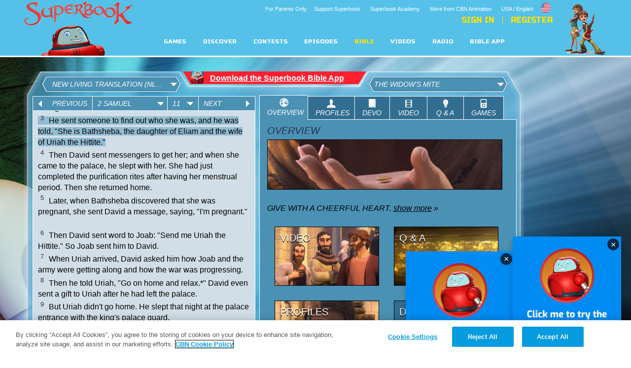

--- FILE ---
content_type: text/html; charset=utf-8
request_url: https://secure.cbn.com/noindex/bible/superbookbiblereadingsignup.aspx
body_size: 7530
content:



    <title>Superbook Bible Reading Plan Sign Up</title>
	<script language="JavaScript" type="text/javascript" src="/Scripts/s_code.js"></script>
	<link rel="stylesheet" type="text/css" href="https://us-en.superbook.cbn.com/superbook_bible/css/biay.css" />
	
	<style>
		body {
			background-image:none;
			background-color: transparent;
		}
		/*
		input#ageConfirmationYes {
			left: 205px;
			top: 41px;
		}
		label#ageConfirmationYesLabel {
			left: 225px;
			top: 36px;
		}
		input#ageConfirmationNo {
			left: 20px;
			top: 41px;
		}
		label#ageConfirmationNoLabel {
			left: 40px;
			top: 36px;
		}

		#BIAYSignUp2_SignUpButton {
			width:95px;	
			left: 395px;	
			top: 65px;
		}
			*/

		a#SubmitButton {
			width:95px;	
			left: 395px;	
			top: 65px;
			background: #326E91;
			border: solid 1px #326E91;
			color: #fff;
			padding:0 10px;
			height: 40px;
			line-height: 40px;
			text-decoration: none;
			font-size: 16px;
			display: block;
			position: absolute;
			text-align:center;

		}
		#CF_EmailAddress {
			
			display: block;
			position: absolute;
			left: 20px;
			width: 370px;
			padding: 0 10px;
			height:40px;
			line-height: 40px;
			border: solid 1px #326E91;
			font-size: 16px;
			text-transform: uppercase;
			top: 65px;

		}
		#successMsg {
			display:block;
			position:absolute;
			top: 65px;
			text-align:center;
			width: 465px;
			padding: 0 10px;
		}
		#RequiredFieldValidator_EmailAddress {
			text-align: center;
			padding-left: 160px;
			color: #ffbdbd !important;
			line-height:40px;
		}
		#EmailValidatorControl {
			text-align: center;
			padding-left: 140px;
			color: #ffbdbd  !important;
			line-height:40px;
		}
		#BIAYSignUp2_EmailAddress {
			top: 65px;
		}

		span.thankyou, span#BIAYSignUp2_EmailValidator1 span.error, span#BIAYSignUp2_Required1 {
			top: 110px;
			color: white !important;
		}

	</style>
</head>

<body>
	<form name="form1" method="post" action="./superbookbiblereadingsignup.aspx" onsubmit="javascript:return WebForm_OnSubmit();" id="form1">
<div>
<input type="hidden" name="__EVENTTARGET" id="__EVENTTARGET" value="" />
<input type="hidden" name="__EVENTARGUMENT" id="__EVENTARGUMENT" value="" />
<input type="hidden" name="__VIEWSTATE" id="__VIEWSTATE" value="p8aHWuyMTn/Dp+XFjx5CILolqefh9SJlELHbX2fpMgkLI/hal+K0/0ekGF0FlWB1rv8rqvTTqF+/cHHGnni/C/1awSDrmf/5cUbcE1SlyBW6WUDKJt6OlYxmFlUv/OYF/MvbISNSzjJujflpDeNR7WzjmW8=" />
</div>

<script type="text/javascript">
//<![CDATA[
var theForm = document.forms['form1'];
if (!theForm) {
    theForm = document.form1;
}
function __doPostBack(eventTarget, eventArgument) {
    if (!theForm.onsubmit || (theForm.onsubmit() != false)) {
        theForm.__EVENTTARGET.value = eventTarget;
        theForm.__EVENTARGUMENT.value = eventArgument;
        theForm.submit();
    }
}
//]]>
</script>


<script src="/WebResource.axd?d=pynGkmcFUV13He1Qd6_TZEQFHhISw2Qid18LKyMPAJAtbbLsmNgqgmipMGmhvsA5aUo0iQ2&amp;t=638901392248157332" type="text/javascript"></script>


<script src="/ScriptResource.axd?d=nv7asgRUU0tRmHNR2D6t1H0U55xY9xHePxSfMxaAFHefooKCMTzTVfzVqfaI-mo-rBPnsvDY8oMKWHoMAu6K7kf2524pKk-s59pG8G-zoP_MuODtvIHuVkL59SgMFU-hhklQwQ2&amp;t=ffffffff93d1c106" type="text/javascript"></script>
<script src="/ScriptResource.axd?d=NJmAwtEo3Ipnlaxl6CMhvr3lDWAVLsrrkqQsSXaF_9BUmxfvFalfvKPxQNXlKLPcCculzwOktZRd-qqW6VRjZxjjCqQQ_HEIEPMvg9E0EvCSn3q0KaexG7DGgz3dk1bnfpDG4MaVGXszx90oXvAZpZUzOy81&amp;t=5c0e0825" type="text/javascript"></script>
<script src="/ScriptResource.axd?d=dwY9oWetJoJoVpgL6Zq8OBL7B4cV9_SPMb521wCr7ua3Z4Wfbg7tIr8q4y88x1fZRO6hfGlSlu1X1FHhkXkVJq_ZgoOU46YzDrIj4zATguAoypininSvzkq-ni5O4D1WOjHROC0RzyIaBzPs7RP0YaROuRE1&amp;t=5c0e0825" type="text/javascript"></script>
<script type="text/javascript">
//<![CDATA[
function WebForm_OnSubmit() {
if (typeof(ValidatorOnSubmit) == "function" && ValidatorOnSubmit() == false) return false;
return true;
}
//]]>
</script>

<div>

	<input type="hidden" name="__VIEWSTATEGENERATOR" id="__VIEWSTATEGENERATOR" value="6A6677A8" />
	<input type="hidden" name="__SCROLLPOSITIONX" id="__SCROLLPOSITIONX" value="0" />
	<input type="hidden" name="__SCROLLPOSITIONY" id="__SCROLLPOSITIONY" value="0" />
</div>
		<div style="padding: 8px 0px 0px 20px; color: #ffffff;"><i>SIGN UP to Receive the Superbook Family Bible Quest!</i></div>
		<script type="text/javascript">
//<![CDATA[
Sys.WebForms.PageRequestManager._initialize('ScriptManager1', 'form1', [], [], [], 90, '');
//]]>
</script>

		
			<input name="CF_EmailAddress" type="text" id="CF_EmailAddress" emailcaption="Email: " placeholder="ENTER YOUR PARENT&#39;S EMAIL ADDRESS" /><a id="SubmitButton" href="javascript:WebForm_DoPostBackWithOptions(new WebForm_PostBackOptions(&quot;SubmitButton&quot;, &quot;&quot;, true, &quot;&quot;, &quot;&quot;, false, true))">SIGN UP</a><span id="EmailValidatorControl" style="color:Red;display:none;">Invalid E-mail Address</span><span id="RequiredFieldValidator_EmailAddress" title="Required" style="color:Red;display:none;">Email Required</span></p>
			
			<!--
			<input type="radio" name="ageConfirmation" id="ageConfirmationYes" value="Yes" /><label id="ageConfirmationYesLabel">I am 13 or older</label>
			<input type="radio" name="ageConfirmation" id="ageConfirmationNo" value="No" checked="checked" /><label id="ageConfirmationNoLabel">I am 12 or younger</label>
		-->
	
		
	
<script type="text/javascript">
//<![CDATA[
var Page_Validators =  new Array(document.getElementById("EmailValidatorControl"), document.getElementById("RequiredFieldValidator_EmailAddress"));
//]]>
</script>

<script type="text/javascript">
//<![CDATA[
var EmailValidatorControl = document.all ? document.all["EmailValidatorControl"] : document.getElementById("EmailValidatorControl");
EmailValidatorControl.controltovalidate = "CF_EmailAddress";
EmailValidatorControl.errormessage = "Invalid E-mail Address";
EmailValidatorControl.display = "Dynamic";
var RequiredFieldValidator_EmailAddress = document.all ? document.all["RequiredFieldValidator_EmailAddress"] : document.getElementById("RequiredFieldValidator_EmailAddress");
RequiredFieldValidator_EmailAddress.controltovalidate = "CF_EmailAddress";
RequiredFieldValidator_EmailAddress.errormessage = "Email Required";
RequiredFieldValidator_EmailAddress.display = "Dynamic";
RequiredFieldValidator_EmailAddress.evaluationfunction = "RequiredFieldValidatorEvaluateIsValid";
RequiredFieldValidator_EmailAddress.initialvalue = "";
//]]>
</script>


<script type="text/javascript">
//<![CDATA[

var Page_ValidationActive = false;
if (typeof(ValidatorOnLoad) == "function") {
    ValidatorOnLoad();
}

function ValidatorOnSubmit() {
    if (Page_ValidationActive) {
        return ValidatorCommonOnSubmit();
    }
    else {
        return true;
    }
}
        
theForm.oldSubmit = theForm.submit;
theForm.submit = WebForm_SaveScrollPositionSubmit;

theForm.oldOnSubmit = theForm.onsubmit;
theForm.onsubmit = WebForm_SaveScrollPositionOnSubmit;

document.getElementById('EmailValidatorControl').dispose = function() {
    Array.remove(Page_Validators, document.getElementById('EmailValidatorControl'));
}

document.getElementById('RequiredFieldValidator_EmailAddress').dispose = function() {
    Array.remove(Page_Validators, document.getElementById('RequiredFieldValidator_EmailAddress'));
}
//]]>
</script>
</form>
</body>
</html>

--- FILE ---
content_type: text/html; charset=UTF-8
request_url: https://us-en.superbook.cbn.com/superbook_bible//php/proxy.php?type=getchapter&version=nlt&book=10&chapter=11
body_size: 1703
content:
{"response":{"status":"ok","result":[{"Chapter":"11","Verse":"1","VerseText":"In the spring of the year,* when kings normally go out to war, David sent Joab and the Israelite army to fight the Ammonites. They destroyed the Ammonite army and laid siege to the city of Rabbah. However, David stayed behind in Jerusalem.<BR><br \/>"},{"Chapter":"11","Verse":"2","VerseText":"Late one afternoon, after his midday rest, David got out of bed and was walking on the roof of the palace. As he looked out over the city, he noticed a woman of unusual beauty taking a bath.<br \/>"},{"Chapter":"11","Verse":"3","VerseText":"He sent someone to find out who she was, and he was told, &quot;She is Bathsheba, the daughter of Eliam and the wife of Uriah the Hittite.&quot;<br \/>"},{"Chapter":"11","Verse":"4","VerseText":"Then David sent messengers to get her; and when she came to the palace, he slept with her. She had just completed the purification rites after having her menstrual period. Then she returned home.<br \/>"},{"Chapter":"11","Verse":"5","VerseText":"Later, when Bathsheba discovered that she was pregnant, she sent David a message, saying, &quot;I'm pregnant.&quot;<BR><br \/>"},{"Chapter":"11","Verse":"6","VerseText":"Then David sent word to Joab: &quot;Send me Uriah the Hittite.&quot; So Joab sent him to David.<br \/>"},{"Chapter":"11","Verse":"7","VerseText":"When Uriah arrived, David asked him how Joab and the army were getting along and how the war was progressing.<br \/>"},{"Chapter":"11","Verse":"8","VerseText":"Then he told Uriah, &quot;Go on home and relax.*&quot; David even sent a gift to Uriah after he had left the palace.<br \/>"},{"Chapter":"11","Verse":"9","VerseText":"But Uriah didn't go home. He slept that night at the palace entrance with the king's palace guard.<BR><br \/>"},{"Chapter":"11","Verse":"10","VerseText":"When David heard that Uriah had not gone home, he summoned him and asked, &quot;What's the matter? Why didn't you go home last night after being away for so long?&quot;<BR><br \/>"},{"Chapter":"11","Verse":"11","VerseText":"Uriah replied, &quot;The Ark and the armies of Israel and Judah are living in tents,* and Joab and my master's men are camping in the open fields. How could I go home to wine and dine and sleep with my wife? I swear that I would never do such a thing.&quot;<BR><br \/>"},{"Chapter":"11","Verse":"12","VerseText":"&quot;Well, stay here today,&quot; David told him, &quot;and tomorrow you may return to the army.&quot; So Uriah stayed in Jerusalem that day and the next.<br \/>"},{"Chapter":"11","Verse":"13","VerseText":"Then David invited him to dinner and got him drunk. But even then he couldn't get Uriah to go home to his wife. Again he slept at the palace entrance with the king's palace guard.<BR><BR><br \/>"},{"Chapter":"11","Verse":"14","VerseText":"So the next morning David wrote a letter to Joab and gave it to Uriah to deliver.<br \/>"},{"Chapter":"11","Verse":"15","VerseText":"The letter instructed Joab, &quot;Station Uriah on the front lines where the battle is fiercest. Then pull back so that he will be killed.&quot;<br \/>"},{"Chapter":"11","Verse":"16","VerseText":"So Joab assigned Uriah to a spot close to the city wall where he knew the enemy's strongest men were fighting.<br \/>"},{"Chapter":"11","Verse":"17","VerseText":"And when the enemy soldiers came out of the city to fight, Uriah the Hittite was killed along with several other Israelite soldiers.<BR><br \/>"},{"Chapter":"11","Verse":"18","VerseText":"Then Joab sent a battle report to David.<br \/>"},{"Chapter":"11","Verse":"19","VerseText":"He told his messenger, &quot;Report all the news of the battle to the king.<br \/>"},{"Chapter":"11","Verse":"20","VerseText":"But he might get angry and ask, `Why did the troops go so close to the city? Didn't they know there would be shooting from the walls?<br \/>"},{"Chapter":"11","Verse":"21","VerseText":"Wasn't Abimelech son of Gideon* killed at Thebez by a woman who threw a millstone down on him from the wall? Why would you get so close to the wall?' Then tell him, `Uriah the Hittite was killed, too.'&quot;<BR><br \/>"},{"Chapter":"11","Verse":"22","VerseText":"So the messenger went to Jerusalem and gave a complete report to David.<br \/>"},{"Chapter":"11","Verse":"23","VerseText":"&quot;The enemy came out against us in the open fields,&quot; he said. &quot;And as we chased them back to the city gate,<br \/>"},{"Chapter":"11","Verse":"24","VerseText":"the archers on the wall shot arrows at us. Some of the king's men were killed, including Uriah the Hittite.&quot;<BR><br \/>"},{"Chapter":"11","Verse":"25","VerseText":"&quot;Well, tell Joab not to be discouraged,&quot; David said. &quot;The sword devours this one today and that one tomorrow! Fight harder next time, and conquer the city!&quot;<BR><br \/>"},{"Chapter":"11","Verse":"26","VerseText":"When Uriah's wife heard that her husband was dead, she mourned for him.<br \/>"},{"Chapter":"11","Verse":"27","VerseText":"When the period of mourning was over, David sent for her and brought her to the palace, and she became one of his wives. Then she gave birth to a son. But the L<span class=\"ftSC\">ORD<\/span> was displeased with what David had done.<BR><br \/>"}]}}